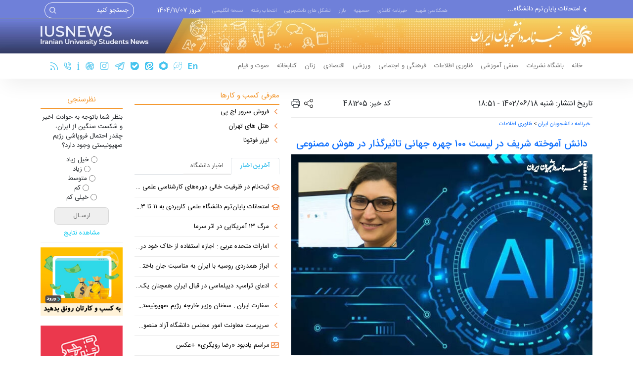

--- FILE ---
content_type: text/html; charset=UTF-8
request_url: https://iusnews.ir/fa/news-details/481205/%D8%AF%D8%A7%D9%86%D8%B4-%D8%A2%D9%85%D9%88%D8%AE%D8%AA%D9%87-%D8%B4%D8%B1%DB%8C%D9%81-%D8%AF%D8%B1-%D9%84%DB%8C%D8%B3%D8%AA-%DB%B1%DB%B0%DB%B0-%DA%86%D9%87%D8%B1%D9%87-%D8%AC%D9%87%D8%A7%D9%86%DB%8C-%D8%AA%D8%A7%D8%AB%DB%8C%D8%B1%DA%AF%D8%B0%D8%A7%D8%B1-%D8%AF%D8%B1-%D9%87%D9%88%D8%B4-%D9%85%D8%B5%D9%86%D9%88%D8%B9%DB%8C/
body_size: 11940
content:
<!DOCTYPE html>
<html lang="fa" xmlns:fb="http://ogp.me/ns/fb#" xmlns:og="http://opengraphprotocol.org/schema/" dir="rtl">
<head>
<meta http-equiv="Content-Type" content="text/html; charset=utf-8" />
<meta charset="utf-8">
<meta name="viewport" content="width=device-width, initial-scale=1">
<link rel="stylesheet" href="https://iusnews.ir/wp-content/themes/theme2022/css/owl.carousel.min.css">
<link rel="stylesheet" href="https://iusnews.ir/wp-content/themes/theme2022/css/owl.theme.default.min.css">

<!-- Bootstrap CSS -->
<link rel="stylesheet" href="https://iusnews.ir/wp-content/themes/theme2022/css/bootstrap.rtl.min.css">
<link href="https://iusnews.ir/wp-content/themes/theme2022/css/style.css?v=9" rel="stylesheet">
<link href="https://iusnews.ir/wp-content/themes/theme2022/css/fontiran.css" rel="stylesheet">

<link rel="apple-touch-icon" sizes="57x57" href="https://iusnews.ir/wp-content/themes/theme2022/img/icon/apple-icon-57x57.png">
<link rel="apple-touch-icon" sizes="60x60" href="https://iusnews.ir/wp-content/themes/theme2022/img/icon/apple-icon-60x60.png">
<link rel="apple-touch-icon" sizes="72x72" href="https://iusnews.ir/wp-content/themes/theme2022/img/icon/apple-icon-72x72.png">
<link rel="apple-touch-icon" sizes="76x76" href="https://iusnews.ir/wp-content/themes/theme2022/img/icon/apple-icon-76x76.png">
<link rel="apple-touch-icon" sizes="114x114" href="https://iusnews.ir/wp-content/themes/theme2022/img/icon/apple-icon-114x114.png">
<link rel="apple-touch-icon" sizes="120x120" href="https://iusnews.ir/wp-content/themes/theme2022/img/icon/apple-icon-120x120.png">
<link rel="apple-touch-icon" sizes="144x144" href="https://iusnews.ir/wp-content/themes/theme2022/img/icon/apple-icon-144x144.png">
<link rel="apple-touch-icon" sizes="152x152" href="https://iusnews.ir/wp-content/themes/theme2022/img/icon/apple-icon-152x152.png">
<link rel="apple-touch-icon" sizes="180x180" href="https://iusnews.ir/wp-content/themes/theme2022/img/icon/apple-icon-180x180.png">
<link rel="icon" type="image/png" sizes="192x192"
	href="https://iusnews.ir/wp-content/themes/theme2022/img/icon/android-icon-192x192.png">
<link rel="icon" type="image/png" sizes="32x32" href="https://iusnews.ir/wp-content/themes/theme2022/img/icon/favicon-32x32.png">
<link rel="icon" type="image/png" sizes="96x96" href="https://iusnews.ir/wp-content/themes/theme2022/img/icon/favicon-96x96.png">
<link rel="icon" type="image/png" sizes="16x16" href="https://iusnews.ir/wp-content/themes/theme2022/img/icon/favicon-16x16.png">
<meta name="msapplication-TileColor" content="#ffffff">
<meta name="msapplication-TileImage" content="https://iusnews.ir/wp-content/themes/theme2022/img/icon/ms-icon-144x144.png">
<meta name="theme-color" content="#ffffff">

	<title>دانش آموخته شریف در لیست ۱۰۰ چهره جهانی تاثیرگذار در هوش مصنوعی | خبرنامه دانشجویان ایران</title>
	<meta name="copyright" content="©2011 خبرنامه دانشجویان ایران">
<meta name="news_keywords" content="دانشگاه صنعتی شریف,هوش مصنوعی,الهام طبسی">
	<meta name="robots" content="INDEX,FOLLOW">

<meta name="email" content="">
<meta name="publisher" content="خبرنامه دانشجویان ایران">
<meta http-equiv="Pragma" content="no-cache">
<meta http-equiv="Cache-Control" content="no-cache, must-revalidate">
<meta http-equiv="expires" content="-1">
<meta name="alexaVerifyID" content="oaadMRzUkORDuP99Nf-XHVxPkg">
<meta name="google-site-verification" content="rttZXPqyYjRYeOQjkANJ-WWAziI6S09FT-RQee1hTPw">

<meta charset="utf-8">
<meta http-equiv="X-UA-Compatible" content="IE=edge,chrome=1">
<meta name="viewport" content="width=device-width, initial-scale=1, maximum-scale=1, user-scalable=no">
<meta http-equiv="Content-Type" content="text/html; charset=utf-8">
<meta name="description" content="الهام طبسی دانش آموخته دانشگاه شریف، پژوهشگر ارشد ایرانی موسسه ملی استاندارد و فناوری (NIST) هم رده با ایلان ماسک وارد فهرست تاثیرگذارترین افراد حوزه هوش مصنوعی شد.">
<meta name="keywords" content="دانشگاه صنعتی شریف,هوش مصنوعی,الهام طبسی">
<meta name="rating" content="general">
<meta name="distribution" content="global">
<meta name="revisit-after" content="1 days">
<meta name="email" content="info[at]iusnews.ir">
<meta name="author" content="iusnews">
<meta name="publisher" content="iusnews">
<meta name="copyright" content="© 2016 iusnews">
<meta http-equiv="Content-Language" content="fa-IR">
<meta name="Language" content="farsi">
<meta property="og:locale" content="fa_IR">
<meta property="og:type" content="article">
<meta property="og:description" content="الهام طبسی دانش آموخته دانشگاه شریف، پژوهشگر ارشد ایرانی موسسه ملی استاندارد و فناوری (NIST) هم رده با ایلان ماسک وارد فهرست تاثیرگذارترین افراد حوزه هوش مصنوعی شد.">
<meta property="og:site_name" content="خبرنامه دانشجویان ایران">
<meta property="og:url" content="https://iusnews.ir">
<meta property="og:image" content="https://iusnews.ir/images/logo.png">
<meta property="og:title" content="دانش آموخته شریف در لیست ۱۰۰ چهره جهانی تاثیرگذار در هوش مصنوعی">
<meta name="twitter:card" content="خبرنامه دانشجویان ایران">
<meta name="twitter:description" content="الهام طبسی دانش آموخته دانشگاه شریف، پژوهشگر ارشد ایرانی موسسه ملی استاندارد و فناوری (NIST) هم رده با ایلان ماسک وارد فهرست تاثیرگذارترین افراد حوزه هوش مصنوعی شد.">
<meta name="twitter:title" content="دانش آموخته شریف در لیست ۱۰۰ چهره جهانی تاثیرگذار در هوش مصنوعی">
<meta name="twitter:creator" content="@iusnews">
<meta property="article:modified_time" content="2017-12-10T08:04:10+00:00" />
					<meta property="article:tag" content="دانشگاه صنعتی شریف" />					<meta property="article:tag" content="هوش مصنوعی" />					<meta property="article:tag" content="الهام طبسی" />		<meta property="article:section" content="الهام طبسی دانش آموخته دانشگاه شریف، پژوهشگر ارشد ایرانی موسسه ملی استاندارد و فناوری (NIST) هم رده با ایلان ماسک وارد فهرست تاثیرگذارترین افراد حوزه هوش مصنوعی شد." />
	<meta property="article:published_time" content="2023-09-09T18:51:53+03:30" />
	<meta property="article:modified_time" content="2023-09-09T18:51:53+03:30" />
	<meta property="og:updated_time" content="2023-09-09T18:51:53+03:30" />


	<script type="application/ld+json">
		{
		"@context": "https://schema.org",
		"@type": "NewsArticle",
		"mainEntityOfPage": {
		"@type": "WebPage",
		"@id": "https://iusnews.ir/fa/news-details/481205/دانش-آموخته-شریف-در-لیست-۱۰۰-چهره-جهانی-تاثیرگذار-در-هوش-مصنوعی/"
		},
		"headline": "دانش آموخته شریف در لیست ۱۰۰ چهره جهانی تاثیرگذار در هوش مصنوعی",
		"image": [
			"https://iusnews.ir/images/news/481205/thumbs/481205.jpg"
		],
		"datePublished": "2023-09-09T18:51:53+03:30",
		"dateModified": "2023-09-09T18:51:53+03:30",

		"publisher": {
		"@type": "Organization",
		"name": "خبرنامه دانشجویان ایران",
		"logo": {
		"@type": "ImageObject",
		"url": "https://iusnews.ir/wp-content/themes/images/logo.png"
		}
		}
		}
	</script>


	<script type="application/ld+json">
		{
			"@context": "http:\/\/schema.org\/",
			"@type": "Organization",
			"@id": "#organization",
			"logo": {
				"@type": "ImageObject",
				"url": "https://iusnews.ir/images/logo.png"
			},
			"url": "https:\/\/iusnews.ir",
			"name": "IUSNEWS | خبرنامه دانشجویان ایران",
			"description": "پایگاه اطلاع رسانی اخبار دانشگاهها و تشکل های دانشجویی ایران"
		}
	</script>
	<script type="application/ld+json">
		{
			"@context": "http:\/\/schema.org\/",
			"@type": "WebSite",
			"name": "IUSNEWS | خبرنامه دانشجویان ایران",
			"alternateName": "اخبار دانشگاهها و تشکل های دانشجویی ایران",
			"url": "https:\/\/iusnews.ir"

		}
	</script>




			<link rel="canonical"
			href="https://iusnews.ir/fa/news-details/481205/دانش-آموخته-شریف-در-لیست-۱۰۰-چهره-جهانی-تاثیرگذار-در-هوش-مصنوعی/" />
		<link rel="amphtml"
			href="https://iusnews.ir/fa/amp/481205/دانش-آموخته-شریف-در-لیست-۱۰۰-چهره-جهانی-تاثیرگذار-در-هوش-مصنوعی/">
	
</head>
<body > 
<div class="topmenu">
	<div class="container">
		<div class="row">
			<nav class="navbar navbar-expand-lg navbar-dark p-0">
				<div class="container-fluid">
					<div class="col-md-3">
						<div id="all_news">
							<ul>
								 
								<li><a href="https://iusnews.ir/fa/news-details/552336/ثبت‌نام-در-ظرفیت-خالی-دوره‌های-کارشناسی-علمی-کاربردی-تمدید-شد/">ثبت‌نام در ظرفیت خالی...</a></li>
								 
								<li><a href="https://iusnews.ir/fa/news-details/552335/امتحانات-پایان‌ترم-دانشگاه-علمی-کاربردی-به-۱۱-تا-۲۳-بهمن-موکول-شد/">امتحانات پایان‌ترم دانشگاه...</a></li>
								 
								<li><a href="https://iusnews.ir/fa/news-details/552334/مرگ-۱۳-آمریکایی-در-اثر-سرما/">مرگ ۱۳ آمریکایی در اثر سرما</a></li>
								 
								<li><a href="https://iusnews.ir/fa/news-details/552333/امارات-متحده-عربی-:-اجازه-استفاده-از-خاک-خود-در-هرگونه-تعرض-به-ایران-را-نمی-دهیم/">امارات متحده عربی : اجازه...</a></li>
								 
								<li><a href="https://iusnews.ir/fa/news-details/552332/ابراز-همدردی-روسیه-با-ایران-به-مناسبت-جان-باختن-جمعی-از-شهروندان-و-حافظان-امنیت/">ابراز همدردی روسیه با ایران...</a></li>
															</ul>
						</div>
					</div>
					<button class="navbar-toggler" type="button" data-bs-toggle="collapse" data-bs-target="#navbarSupportedContent" aria-controls="navbarSupportedContent" aria-expanded="false" aria-label="Toggle navigation">
						<span class="navbar-toggler-icon"></span>
					</button>
					<div class="collapse navbar-collapse" id="navbarSupportedContent">
						<ul class="navbar-nav me-auto mb-2 mb-lg-0">
							<li class="nav-item">
								<a class="nav-link" href="https://iusnews.ir/fa/tags/همکلاسی-شهید/">همکلاسی شهید</a>
							</li>
							<li class="nav-item">
								<a class="nav-link" href="https://iusnews.ir/fa/tags/خبرنامه-کاغذی-دانشجویان-ایران/">خبرنامه کاغذی</a>
							</li>
							<li class="nav-item">
								<a class="nav-link" href="https://iusnews.ir/fa/news-archive/114/">حسینیه</a>
							</li>
							<li class="nav-item">
								<a class="nav-link" href="https://iusnews.ir/fa/tags/PDF/">بازار</a>
							</li>
							<li class="nav-item">
								<a class="nav-link" href="https://iusnews.ir/fa/tags/تشکل-های-دانشجویی/">تشکل های دانشجویی</a>
							</li>
							<li class="nav-item">
								<a class="nav-link" href="https://iusnews.ir/fa/tags/معرفی-رشته-های-دانشجویی/">انتخاب رشته</a>
							</li>
							<li class="nav-item">
								<a class="nav-link" href="https://iusnews.ir/en/home/">نسخه انگلیسی</a>
							</li>
						</ul>
						<div class="col-md-2 text-light">امروز 1404/11/07</div>
						<form class="d-flex" action="https://iusnews.ir/?option=search" method="get" name="form_search" id="form_search">
							<input value="search" type="hidden" name="option" />
							<input value="fa/" type="hidden" name="lang" />
							<input class="search_input" type="search" placeholder="جستجو کنید" aria-label="Search" name="KeySearch">
							<button class="search_Btn" type="submit"><img src="https://iusnews.ir/wp-content/themes/theme2022/img/searchIcon.svg"/></button>
						</form>
					</div>
				</div>
			</nav>
		</div>
	</div>
</div>
<div class="header_Back">
	<div class="header_Back_right"></div>
	<div class="container">
		<div class="header_Back_center"></div>
	</div>
	<div class="header_Back_left"></div>
</div>

<div class="container-fluid top_nav">
	<div class="container">
		<nav class="navbar navbar-expand-lg navbar-light">
			<div class="container-fluid">
				<button class="navbar-toggler" type="button" data-bs-toggle="collapse" data-bs-target="#navbarSupportedContent2" aria-controls="navbarSupportedContent2" aria-expanded="false" aria-label="Toggle navigation">
					<span class="navbar-toggler-icon"></span>
				</button>
				<div class="collapse navbar-collapse" id="navbarSupportedContent2">
					<ul class="navbar-nav me-auto mb-2 mb-lg-0">
						<li class="nav-item"><a class="nav-link" target='_blank' href='/fa/home/'>خانه</a></li>
						<li class="nav-item"><a class="nav-link" target='_blank' href='/fa/news-archive/123/باشگاه-نشریات/'>باشگاه نشریات</a></li>
						<li class="nav-item"><a class="nav-link" target='_blank' href='/fa/news-archive/80/صنفی-آموزشی/'>صنفی آموزشی</a></li>
						<li class="nav-item"><a class="nav-link" target='_blank' href='/fa/news-archive/82/فناوری-اطلاعات/'>فناوری اطلاعات</a></li>
						<li class="nav-item"><a class="nav-link" target='_blank' href='/fa/news-archive/100/فرهنگی-اجتماعی/'>فرهنگی و اجتماعی</a></li>
						<li class="nav-item"><a class="nav-link" target='_blank' href='/fa/news-archive/117/آخرین-اخبار-ورزشی/'>ورزشی</a></li>
						<li class="nav-item"><a class="nav-link" target='_blank' href='/fa/news-archive/119/اقتصادی/'>اقتصادی</a></li>
						<li class="nav-item"><a class="nav-link" target='_blank' href='/fa/news-archive/121/زنان/'>زنان</a></li>
						<li class="nav-item"><a class="nav-link" target='_blank' href='/fa/news-archive/115/کتابخانه-دانشجویان-ایران/'>کتابخانه</a></li>
						<li class="nav-item"><a class="nav-link" target='_blank' href='/fa/news-archive/84/صوت-و-فیلم/'>صوت و فیلم</a></li>
					</ul>
					<div class="col-6 col-md-4 text-end">
						<a href="https://iusnews.ir/en/home/" class="pe-2"><img src="https://iusnews.ir/wp-content/themes/theme2022/img/En-17.png" alt="نسخه انگلیسی" /></a>
						<a href="https://virasty.com/iusnews" class="pe-2"><img src="https://iusnews.ir/wp-content/themes/theme2022/img/virasty-17.png" alt="ویراستی" /></a>
						<a href="https://rubika.ir/iusnews" class="pe-2"><img src="https://iusnews.ir/wp-content/themes/theme2022/img/rubika-17.png" alt="روبیکا" /></a>
						<a href="https://eitaa.com/iusnews" class="pe-2"><img src="https://iusnews.ir/wp-content/themes/theme2022/img/eitaa-17.png" alt="ایتا" /></a>
						<a href="https://ble.ir/iusnews" class="pe-2"><img src="https://iusnews.ir/wp-content/themes/theme2022/img/bale-17.png" alt="بله" /></a>
						<a href="https://telegram.me/iusnews" class="pe-2"><img src="https://iusnews.ir/wp-content/themes/theme2022/img/comp_x5F_335-telegram.svg" alt="تلگرام" /></a>
						<a href="https://instagram.com/iusnewslive/" class="pe-2"><img src="https://iusnews.ir/wp-content/themes/theme2022/img/1161953_instagram_icon.svg" alt="اینستاگرام" /></a>
						<a href="http://www.aparat.com/iusnews.ir" class="pe-2"><img src="https://iusnews.ir/wp-content/themes/theme2022/img/aparat-seeklogo.com.svg" alt="آپارات" /></a>
						<a href="https://iusnews.ir/about/درباره-ما/" class="pe-2"><img src="https://iusnews.ir/wp-content/themes/theme2022/img/Path32.svg" alt="درباره ما" /></a>
						<a href="https://iusnews.ir/contact/تماس-با-ما/" class="pe-2"><img src="https://iusnews.ir/wp-content/themes/theme2022/img/2561306_phone_call_icon.svg" alt="تماس با ما" /></a>
						<a href="https://iusnews.ir/rss/rss-fa.xml" class="pe-2"><img src="https://iusnews.ir/wp-content/themes/theme2022/img/3325026_rss_icon.svg" alt="rss" /></a>
					</div>
				</div>
			</div>
		</nav>
	</div>
</div>



          
    <div class="container">
	<div class="row mt-4">
		<div class="col-md-10">
			<div class="row">
				<div class="col-md-8">

					<div class="inside_content">
						<div class="row mt-3">
							<div class="col-md-7">تاریخ انتشار: شنبه 1402/06/18 - 18:51</div>
							<div class="col-md-3 text-end">کد خبر: 481205</div>
							<div class="col-md-2 header-news-icon text-end"><a href="" class="pe-2"><img class="w-30" src="https://iusnews.ir/wp-content/themes/theme2022/img/share.svg"/></a><a href="https://iusnews.ir/fa/print/481205/"><img src="https://iusnews.ir/wp-content/themes/theme2022/img/print.svg"/></a></div>
						</div>

						<div class="AdverAll">
																																																																																																																																																																																																																																																																																																																																																																																																															 
						</div>
						<!-- Start Content-->
						<hr class="mt-3">
						<!-- Start Breadcrump-->
						<div class="breadcrump">
							<a href="https://iusnews.ir"> خبرنامه دانشجویان ایران</a> > <a href="https://iusnews.ir/fa/news-archive/82/"> فناوری اطلاعات</a>
						</div>
						<!-- End Breadcrump-->
						<div>
							<h6 class="su_text mt-3 mb-3 text-center text-muted"></h6>
							<h1 class="text-primary"><a href="https://iusnews.ir/fa/news-details/481205/">دانش آموخته شریف در لیست ۱۰۰ چهره جهانی تاثیرگذار در هوش مصنوعی</a></h1>
														<img loading="lazy" class="w-100" src="https://iusnews.ir/images/news/481205/thumbs/481205.jpg" alt="دانش آموخته شریف در لیست ۱۰۰ چهره جهانی تاثیرگذار در هوش مصنوعی" />
														<p class="col-md-12 m-auto bg-light p-3 rounded text-justify">الهام طبسی دانش آموخته دانشگاه شریف، پژوهشگر ارشد ایرانی موسسه ملی استاندارد و فناوری (NIST) هم رده با ایلان ماسک وارد فهرست تاثیرگذارترین افراد حوزه هوش مصنوعی شد.</p>
							<div class="post-text mt-3">
								<p style="text-align:justify">به گزارش &laquo;<a href="https://iusnews.ir/">خبرنامه دانشجویان ایران</a>&raquo;&nbsp;به نقل از دانشگاه صنعتی شریف، مجله تایم لیست ۱۰۰ فرد تأثیرگذار در زمینه هوش مصنوعی را اعلام کرده است که در آن نام افرادی از جمله &laquo;سم آلتمن&raquo;، مدیرعامل OpenAI، &laquo;میس حسابیس&raquo;، مدیرعامل DeepMind و ایلان ماسک به چشم می&zwnj;خورد. نکته قابل&zwnj;توجه این لیست حضور &laquo;الهام طبسی&raquo; فارغ التحصیل دانشگاه صنعتی شریف و پژوهشگر ارشد ایرانی موسسه ملی استاندارد و فناوری (NIST) و معاون بخش فناوری&zwnj;های نوظهور آزمایشگاه فناوری اطلاعات (ITL) است.</p>

<p style="text-align:justify">تایم در لیست خود به ۱۰۰ فرد تأثیرگذار جهان در زمینه هوش مصنوعی در دسته&zwnj;بندی&zwnj;هایی از جمله رهبران، سرمایه&zwnj;گذاران، شکل&zwnj;دهندگان و محققان اشاره کرده است. در این لیست نام افراد مختلفی از جمله &laquo;سنها روانور&raquo; ۱۸ ساله که در سال ۲۰۲۰ اولین و بزرگترین گروه فعال جوانان جهان در هوش مصنوعی با نام Encode Justice را تأسیس کرد تا &laquo;جفری هینتون&raquo; ۷۶ ساله دیده می&zwnj;شود.</p>

<p style="text-align:justify">یکی از نام&zwnj;های قابل توجهی که در دسته&zwnj;بندی شکل&zwnj;دهندگان هوش مصنوعی به آن اشاره شده، &laquo;الهام طبسی&raquo; است. تایم درباره این محقق ایرانی می&zwnj;نویسد:</p>

<p style="text-align:justify">&laquo;نزدیک به پنج سال پیش، مؤسسه ملی استاندارد و فناوری ایالات متحده (NIST) شروع به ساخت برنامه&zwnj;ای برای پیشبرد توسعه سیستم&zwnj;های هوش مصنوعی قابل اعتماد و مسئولیت&zwnj;پذیرکرد. الهام طبسی، مهندس برق و رئیس کارمندان آزمایشگاه فناوری اطلاعات مؤسسه بود که گفت&zwnj;وگو درباره تأثیر هوش مصنوعی را از اصول به اجرای سیاست عملی منتقل کرد.&raquo;</p>

<p style="text-align:justify">طبسی که در ایران به&zwnj;دنیا آمده و بزرگ شده است، همیشه آرزوی دانشمندن شدن را در سر داشته است. او لیسانس مهندسی برق را درسال ۱۳۷۱ از دانشگاه شریف دریافت کرد و در سال ۱۳۷۳ برای تحصیلات تکمیلی خود به ایالات متحده مهاجرت کرد و پنج سال بعد در NIST کار خود را روی پروژه&zwnj;های مختلف یادگیری ماشین و بینایی کامپیوتر آغاز کرد. وی در اوایل کار خود، معمار اصلی کیفیت تصویر اثر انگشت (NFIQ) در NIST بود که اکنون یک استاندارد بین&zwnj;المللی برای اندازه&zwnj;گیری کیفیت تصویر اثر انگشت است و FBI و وزارت امنیت داخلی از آن استفاده می&zwnj;کنند.</p>

<p style="text-align:justify">الهام طبسی اهمیت هوش مصنوعی را بیش&zwnj;از پیش جلوه داد تا مردم و سیاست&zwnj;مداران نگاه جامع&zwnj;تری به این فناوری داشته باشند. پس&zwnj;از شروع تحقیق روی امنیت و جانب&zwnj;داری هوش مصنوعی توسط تیم طبسی، کنگره&zwnj;ی آمریکا مؤسسه&zwnj; NIST (بخشی از وزارت بازرگانی این کشور) را مسئول توسعه&zwnj;ی فریم&zwnj;ورک مدیریت ریسک جدیدی برای سیستم&zwnj;های هوش مصنوعی کرد. طبسی رهبر آن پروژه بود و نتیجه&zwnj; نهایی کار در اوایل سال ۲۰۲۳ به نمایش درآمد.</p>

<p style="text-align:justify">فریم&zwnj;ورک ساخته&zwnj;شده توسط الهام طبسی و همکارانش،به کاربران و توسعه&zwnj;دهندگان هوش مصنوعی امکان می&zwnj;دهد که خطرات مربوط&zwnj;به سیستم&zwnj;های مبتنی&zwnj;بر این فناوری را تحلیل و آن&zwnj;ها را رفع کنند.</p>

							</div>
																					
							
														
							<div id="yektanet-pos-1"></div>
							<div class="clear"> </div>   
							<div class="AdverCol" >
							<script type="text/javascript">(function(d) { var id = 'click_sabavision_' + ~~(Math.random() * 999999), url = location.protocol + '//click.sabavision.com/get_camp.php?id=57517&appended_id='+id; d.write('<div id="' + id + '"></div>'); d.write('<script type="text/javascript" src="' + url + '" async></scri' + 'pt>'); })(document);</script>
							</div>
						</div>
						<!-- End Content-->

						

						<div class="row mt-5">
							<ul class="tags">
																<li><a href="https://iusnews.ir/fa/tags/دانشگاه-صنعتی-شریف/" class="tag">دانشگاه صنعتی شریف</a></li>																<li><a href="https://iusnews.ir/fa/tags/هوش-مصنوعی/" class="tag">هوش مصنوعی</a></li>																<li><a href="https://iusnews.ir/fa/tags/الهام-طبسی/" class="tag">الهام طبسی</a></li>															  </ul>
						</div>
						
						<div class="row">
							<div class="head_box mt-2">
								<span class="d-block">مرتبط ها</span>
							</div>
													</div>
						
						<div class="row social-flow">
							<div class="col-md-8">
								<span class="head_title"> ما را در شبکه های اجتماعی دنبال کنید </span><br>
								<p>با عضویت در شبکه های اجتماعی خبرنامه دانشجویان ایران از آخرین اخبار مطلع شوید</p>
							</div>
							<div class="col-md-4">
								<a href="https://telegram.me/iusnews"><img src="https://iusnews.ir/wp-content/themes/theme2022/img/telegram-logo.png"/></a>
								<a href="https://ble.im/join/iusnews" ><img src="https://iusnews.ir/wp-content/themes/theme2022/img/bale-logo.png"/></a>
								<a href="https://www.aparat.com/iusnews.ir"><img src="https://iusnews.ir/wp-content/themes/theme2022/img/aparat-logo.png"/></a>
								<a href="https://www.instagram.com/iusnewslive/"><img src="https://iusnews.ir/wp-content/themes/theme2022/img/instagram-logo.png"/></a>
							</div>

						</div>
						<div class="row">
							<div class="head_box mt-2">
								<span class="d-block">نظرات</span>
							</div>
							<form method="post" action="/index.php?lang=fa&amp;option=news-details&amp;id=481205&amp;id2=دانش-آموخته-شریف-در-لیست-۱۰۰-چهره-جهانی-تاثیرگذار-در-هوش-مصنوعی">
								<div class="row">
									<div class="mt-3">
										<span>حداکثر تعداد کاراکتر نظر 200 ميياشد</span><br>
										<span>نظراتی که حاوی توهین یا افترا به اشخاص، قومیت‌ها، عقاید دیگران باشد و یا با قوانین جمهوری اسلامی ایران و آموزه‌های دینی مغایرت داشته باشد منتشر نخواهد شد - لطفاً نظرات خود را با حروف فارسی تایپ کنید</span>
									</div>
									<div class="col-md-6"><input class="w-100 p-3 rounded border mt-3" type="text" placeholder="نام و نام خانوادگی"  name="frm_name" /></div>
									<div class="col-md-6"><input class="w-100 p-3 rounded border mt-3" type="text" placeholder="پست الکترونیکی" name="frm_email" /></div>    
									<div class="col-md-12"><textarea class="w-100 p-3 rounded border mt-3" placeholder="متن نظر" name="frm_comment"></textarea></div>
									<div class="col-md-6">
									
																		<div class="form-group input-group ">
									<span class="input-group-addon">
										<div id="verification_div" class="pull-right"><img style="float:right" src="https://iusnews.ir/lib/verification/getimage.php"/></div>
									</span>
										<input name="frm_verification" id="frm_verification" type="text" class="form-control text-right" autocomplete="off" placeholder="تصویر امنیتی" required="">
									</div>			
																		
									</div>
									<div class="col-md-6"><button type="submit" class="btn btn-primary mt-4">ارسال</button></div>
								</div>
							</form>
							<div class="mt-3">
																	</div>
						</div>
					</div>
				</div>
				<div class="col-md-4">
					<div id="yn-article-display-1072"></div>
<div class="head_box">
	<span class="d-block">معرفی کسب و کارها</span>
</div>
<div class="row adv-text">
 
<a  class="tab-pane-default" target="_blank" href="https://mahanshabake.com/computer/hp/hp-server/">
فروش سرور اچ پی
</a>
 
<a  class="tab-pane-default" target="_blank" href="https://hotelyar.com/city/11/%D9%87%D8%AA%D9%84%D9%87%D8%A7%DB%8C-%D8%AA%D9%87%D8%B1%D8%A7%D9%86">
 هتل های تهران
</a>
 
<a  class="tab-pane-default" target="_blank" href="https://drgholami.ir/fotona-laser/">
لیزر فوتونا
</a>
</div>
<ul class="nav nav-tabs tabbox mb-3 " id="myTab" role="leftTab">
	<li class="nav-item">
		<a class="nav-link active" data-bs-toggle="tab" data-bs-target="#lastnews" type="button" role="tab" aria-controls="social" aria-selected="true">آخرین اخبار</a>
	</li>
	<li class="nav-item">
		<a class="nav-link" data-bs-toggle="tab" data-bs-target="#uninews" type="button" role="tab" aria-controls="sport" aria-selected="true">اخبار دانشگاه</a>
	</li>
</ul>
<div class="tab-content " id="leftTab">
	<div class="tab-pane fade show active" id="lastnews" role="tabpanel" aria-labelledby="lastnews">
				<a  class="tab-pane-uni text-line" target="_blank" href="https://iusnews.ir/fa/news-details/552336/ثبت‌نام-در-ظرفیت-خالی-دوره‌های-کارشناسی-علمی-کاربردی-تمدید-شد/">
		ثبت‌نام در ظرفیت خالی دوره‌های کارشناسی علمی کاربردی تمدید شد		</a> 
		<hr>
				<a  class="tab-pane-uni text-line" target="_blank" href="https://iusnews.ir/fa/news-details/552335/امتحانات-پایان‌ترم-دانشگاه-علمی-کاربردی-به-۱۱-تا-۲۳-بهمن-موکول-شد/">
		امتحانات پایان‌ترم دانشگاه علمی کاربردی به ۱۱ تا ۲۳ بهمن موکول شد		</a> 
		<hr>
				<a  class="tab-pane-default text-line" target="_blank" href="https://iusnews.ir/fa/news-details/552334/مرگ-۱۳-آمریکایی-در-اثر-سرما/">
		مرگ ۱۳ آمریکایی در اثر سرما		</a> 
		<hr>
				<a  class="tab-pane-default text-line" target="_blank" href="https://iusnews.ir/fa/news-details/552333/امارات-متحده-عربی-:-اجازه-استفاده-از-خاک-خود-در-هرگونه-تعرض-به-ایران-را-نمی-دهیم/">
		امارات متحده عربی : اجازه استفاده از خاک خود در هرگونه تعرض به ایران را نمی دهیم		</a> 
		<hr>
				<a  class="tab-pane-default text-line" target="_blank" href="https://iusnews.ir/fa/news-details/552332/ابراز-همدردی-روسیه-با-ایران-به-مناسبت-جان-باختن-جمعی-از-شهروندان-و-حافظان-امنیت/">
		ابراز همدردی روسیه با ایران به مناسبت جان باختن جمعی از شهروندان و حافظان امنیت		</a> 
		<hr>
				<a  class="tab-pane-default text-line" target="_blank" href="https://iusnews.ir/fa/news-details/552331/ادعای-ترامپ:-دیپلماسی-در-قبال-ایران-همچنان-یک-گزینه-است/">
		ادعای ترامپ: دیپلماسی در قبال ایران همچنان یک گزینه است		</a> 
		<hr>
				<a  class="tab-pane-default text-line" target="_blank" href="https://iusnews.ir/fa/news-details/552330/سفارت-ایران-:-سخنان-وزیر-خارجه-رژیم-صهیونیستی-در-باکو،-کذب-و-تحریک‌آمیز-بود/">
		سفارت ایران : سخنان وزیر خارجه رژیم صهیونیستی در باکو، کذب و تحریک‌آمیز بود		</a> 
		<hr>
				<a  class="tab-pane-default text-line" target="_blank" href="https://iusnews.ir/fa/news-details/552329/سرپرست-معاونت-امور-مجلس-دانشگاه-آزاد-منصوب-شد/">
		سرپرست معاونت امور مجلس دانشگاه آزاد منصوب شد		</a> 
		<hr>
				<a  class="tab-pane-photo text-line" target="_blank" href="https://iusnews.ir/fa/news-details/552328/مراسم-یادبود-«رضا-رویگری»-+عکس/">
		مراسم یادبود «رضا رویگری» +عکس		</a> 
		<hr>
				<a  class="tab-pane-photo text-line" target="_blank" href="https://iusnews.ir/fa/news-details/552327/-نشست-نوبت-صبح-دوشنبه-۶-بهمن‌ماه-کمیسیون-تلفیق-بودجه-۱۴۰۵-+عکس/">
		 نشست نوبت صبح دوشنبه ۶ بهمن‌ماه کمیسیون تلفیق بودجه ۱۴۰۵ +عکس		</a> 
		<hr>
				<a  class="tab-pane-default text-line" target="_blank" href="https://iusnews.ir/fa/news-details/552326/ترکیه:-قاطعانه-با-مداخله-خارجی-در-ایران-مخالفیم/">
		ترکیه: قاطعانه با مداخله خارجی در ایران مخالفیم		</a> 
		<hr>
				<a  class="tab-pane-default text-line" target="_blank" href="https://iusnews.ir/fa/news-details/552325/قالیباف:-کالاهایی-که-به-ارز-ترجیحی-ارتباطی-ندارند-نباید-گران-شوند/">
		قالیباف: کالاهایی که به ارز ترجیحی ارتباطی ندارند نباید گران شوند		</a> 
		<hr>
				<a  class="tab-pane-default text-line" target="_blank" href="https://iusnews.ir/fa/news-details/552324/جزئیات-ثبت‌نام-عمره-جدید-اعلام-شد/">
		جزئیات ثبت‌نام عمره جدید اعلام شد		</a> 
		<hr>
				<a  class="tab-pane-default text-line" target="_blank" href="https://iusnews.ir/fa/news-details/552323/گفت‌وگوی-تلفنی-وزرای-امور-خارجه-جمهوری-اسلامی-ایران-و-سریلانکا/">
		گفت‌وگوی تلفنی وزرای امور خارجه جمهوری اسلامی ایران و سریلانکا		</a> 
		<hr>
				<a  class="tab-pane-default text-line" target="_blank" href="https://iusnews.ir/fa/news-details/552322/افزایش-قیمت-نفت-در-پی-اختلال-در-تولید-نفت-آمریکا/">
		افزایش قیمت نفت در پی اختلال در تولید نفت آمریکا		</a> 
		<hr>
				<a  class="tab-pane-default text-line" target="_blank" href="https://iusnews.ir/fa/news-details/552321/ولایتی:-ترامپ-از-ترس-شکست-به-سرعت-تسلیم-می‌شود/">
		ولایتی: ترامپ از ترس شکست به سرعت تسلیم می‌شود		</a> 
		<hr>
				<a  class="tab-pane-default text-line" target="_blank" href="https://iusnews.ir/fa/news-details/552320/پیام-وزیر-اقتصاد-به-مناسبت-روز-جهانی-گمرک/">
		پیام وزیر اقتصاد به مناسبت روز جهانی گمرک		</a> 
		<hr>
				<a  class="tab-pane-uni text-line" target="_blank" href="https://iusnews.ir/fa/news-details/552319/آخرین-وضعیت-برگزاری-آزمون‌-آیلتس-در-ایران/">
		آخرین وضعیت برگزاری آزمون‌ آیلتس در ایران		</a> 
		<hr>
				<a  class="tab-pane-uni text-line" target="_blank" href="https://iusnews.ir/fa/news-details/552318/نتایج-نهایی-آزمون-دکتری-تخصصی-علوم-پزشکی-نیمه-دوم-بهمن-اعلام-می‌شود/">
		نتایج نهایی آزمون دکتری تخصصی علوم پزشکی نیمه دوم بهمن اعلام می‌شود		</a> 
		<hr>
				<a  class="tab-pane-uni text-line" target="_blank" href="https://iusnews.ir/fa/news-details/552317/ابلاغ-تقویم-اصلاحی-آموزشی-نیمسال-دوم-دانشگاه-آزاد+جزئیات-زمان‌بندی/">
		ابلاغ تقویم اصلاحی آموزشی نیمسال دوم دانشگاه آزاد+جزئیات زمان‌بندی		</a> 
		<hr>
				<a  class="tab-pane-default text-line" target="_blank" href="https://iusnews.ir/fa/news-details/552316/راه‌اندازی-رشته-دانشگاهی-مدیریت-استاندارد-ضروری-است/">
		راه‌اندازی رشته دانشگاهی مدیریت استاندارد ضروری است		</a> 
		<hr>
			</div>
	<div class="tab-pane fade" id="uninews" role="tabpanel" aria-labelledby="uninews">
				<a  class="tab-pane-default text-line" target="_blank" href="https://iusnews.ir/fa/news-details/552336/ثبت‌نام-در-ظرفیت-خالی-دوره‌های-کارشناسی-علمی-کاربردی-تمدید-شد/">
		ثبت‌نام در ظرفیت خالی دوره‌های کارشناسی علمی کاربردی تمدید شد		</a> 
		<hr>
				<a  class="tab-pane-default text-line" target="_blank" href="https://iusnews.ir/fa/news-details/552335/امتحانات-پایان‌ترم-دانشگاه-علمی-کاربردی-به-۱۱-تا-۲۳-بهمن-موکول-شد/">
		امتحانات پایان‌ترم دانشگاه علمی کاربردی به ۱۱ تا ۲۳ بهمن موکول شد		</a> 
		<hr>
				<a  class="tab-pane-default text-line" target="_blank" href="https://iusnews.ir/fa/news-details/552319/آخرین-وضعیت-برگزاری-آزمون‌-آیلتس-در-ایران/">
		آخرین وضعیت برگزاری آزمون‌ آیلتس در ایران		</a> 
		<hr>
				<a  class="tab-pane-default text-line" target="_blank" href="https://iusnews.ir/fa/news-details/552318/نتایج-نهایی-آزمون-دکتری-تخصصی-علوم-پزشکی-نیمه-دوم-بهمن-اعلام-می‌شود/">
		نتایج نهایی آزمون دکتری تخصصی علوم پزشکی نیمه دوم بهمن اعلام می‌شود		</a> 
		<hr>
				<a  class="tab-pane-default text-line" target="_blank" href="https://iusnews.ir/fa/news-details/552317/ابلاغ-تقویم-اصلاحی-آموزشی-نیمسال-دوم-دانشگاه-آزاد+جزئیات-زمان‌بندی/">
		ابلاغ تقویم اصلاحی آموزشی نیمسال دوم دانشگاه آزاد+جزئیات زمان‌بندی		</a> 
		<hr>
				<a  class="tab-pane-default text-line" target="_blank" href="https://iusnews.ir/fa/news-details/552315/فراخوان-پذیرش-پژوهشگر-پسادکتری-تقاضامحور-در-۶-دانشگاه-کشور-منتشر-شد/">
		فراخوان پذیرش پژوهشگر پسادکتری تقاضامحور در ۶ دانشگاه کشور منتشر شد		</a> 
		<hr>
				<a  class="tab-pane-default text-line" target="_blank" href="https://iusnews.ir/fa/news-details/552314/اجرای-طرح-پیشگیری-از-افت-تحصیلی-دانشجویان-در-ایام-امتحانات/">
		اجرای طرح پیشگیری از افت تحصیلی دانشجویان در ایام امتحانات		</a> 
		<hr>
				<a  class="tab-pane-default text-line" target="_blank" href="https://iusnews.ir/fa/news-details/552310/تشکیل-اتاق-فکر-بین‌الملل-در-دانشگاه-صنعتی-امیرکبیر/">
		تشکیل اتاق فکر بین‌الملل در دانشگاه صنعتی امیرکبیر		</a> 
		<hr>
				<a  class="tab-pane-default text-line" target="_blank" href="https://iusnews.ir/fa/news-details/552309/مهلت-ثبت‌نام-در-آزمون-جامعه‌الزهرا|س|-تا-۲۲-بهمن-تمدید-شد/">
		مهلت ثبت‌نام در آزمون جامعه‌الزهرا(س) تا ۲۲ بهمن تمدید شد		</a> 
		<hr>
				<a  class="tab-pane-default text-line" target="_blank" href="https://iusnews.ir/fa/news-details/552307/احیای-مرکز-ارزیابی-کیفیت-دانشگاه-تهران-پس-از-۴-سال-تعطیلی/">
		احیای مرکز ارزیابی کیفیت دانشگاه تهران پس از ۴ سال تعطیلی		</a> 
		<hr>
				<a  class="tab-pane-default text-line" target="_blank" href="https://iusnews.ir/fa/news-details/552298/زمان-شروع-نیمسال-دوم-تحصیلی-دانشگاه‌های-علوم-پزشکی-اعلام-شد/">
		زمان شروع نیمسال دوم تحصیلی دانشگاه‌های علوم پزشکی اعلام شد		</a> 
		<hr>
				<a  class="tab-pane-default text-line" target="_blank" href="https://iusnews.ir/fa/news-details/552295/ارتقای-۱۰-عضو-هیئت-علمی-دانشگاه‌های-پیام-نور-و-ملی-مهارت-به-دانشیاری/">
		ارتقای ۱۰ عضو هیئت علمی دانشگاه‌های پیام نور و ملی مهارت به دانشیاری		</a> 
		<hr>
				<a  class="tab-pane-default text-line" target="_blank" href="https://iusnews.ir/fa/news-details/552293/ثبت‌نام-دانش‌آموختگان-خارج-از-کشور-در-آزمون-علوم-پایه-پزشکی-آغاز-شد/">
		ثبت‌نام دانش‌آموختگان خارج از کشور در آزمون علوم پایه پزشکی آغاز شد		</a> 
		<hr>
				<a  class="tab-pane-default text-line" target="_blank" href="https://iusnews.ir/fa/news-details/552290/انتقاد-بودجه‌ای-رئیس-دانشگاه-شریف/">
		انتقاد بودجه‌ای رئیس دانشگاه شریف		</a> 
		<hr>
				<a  class="tab-pane-default text-line" target="_blank" href="https://iusnews.ir/fa/news-details/552286/انتشار-تقویم-آموزشی-نیمسال-دوم-رشته‌های-پزشکی-دانشگاه-آزاد-تهران-جنوب/">
		انتشار تقویم آموزشی نیمسال دوم رشته‌های پزشکی دانشگاه آزاد تهران جنوب		</a> 
		<hr>
				<a  class="tab-pane-default text-line" target="_blank" href="https://iusnews.ir/fa/news-details/552256/آغاز-ثبت‌نام-آزمون-زبان-دانشگاه-آزاد-اسلامی/">
		آغاز ثبت‌نام آزمون زبان دانشگاه آزاد اسلامی		</a> 
		<hr>
				<a  class="tab-pane-default text-line" target="_blank" href="https://iusnews.ir/fa/news-details/552228/دسترسی-پژوهشگران-دانشگاه-تهران-به-منابع-علمی-با-وی-پی-ان-اختصاصی/">
		دسترسی پژوهشگران دانشگاه تهران به منابع علمی با وی پی ان اختصاصی		</a> 
		<hr>
				<a  class="tab-pane-default text-line" target="_blank" href="https://iusnews.ir/fa/news-details/552227/۳-عضو-هیئت-علمی-تربیت-مدرس-چهره‌های-برتر-تعامل-با-صنعت-شدند/">
		۳ عضو هیئت علمی تربیت مدرس چهره‌های برتر تعامل با صنعت شدند		</a> 
		<hr>
				<a  class="tab-pane-default text-line" target="_blank" href="https://iusnews.ir/fa/news-details/552149/ثبت‌نام-در-ظرفیت-خالی-مانده-دوره‌های-کارشناسی-علمی-کاربردی-آغاز-شد/">
		ثبت‌نام در ظرفیت خالی مانده دوره‌های کارشناسی علمی کاربردی آغاز شد		</a> 
		<hr>
				<a  class="tab-pane-default text-line" target="_blank" href="https://iusnews.ir/fa/news-details/552144/خوابگاه-مقطع-کارشناسی-دانشگاه-الزهرا|س|-تعطیل-شد/">
		خوابگاه مقطع کارشناسی دانشگاه الزهرا(س) تعطیل شد		</a> 
		<hr>
			</div>
</div>
<div id="pos-article-display-67630"></div>
<div id="pos-recom-article-display-198"></div>


				</div>
			</div>
		</div>
		<div class="col-md-2">
			<div class="head_box mt-2">
	<span class="text-center d-block">نظرسنجی</span>
</div>
<div class="Vote">
	<form target="" action="https://iusnews.ir/fa/poll/168/" method="post">
	<span class="text-wrap mt-2 d-block">بنظر شما باتوجه به حوادث اخیر و شکست سنگین از ایران، چقدر احتمال فروپاشی رژیم صهیونیستی وجود دارد؟
</span>
	<div class="vote_input">

				<input type="radio" name="item" id="vote1" value="1"/>  <label for="vote1">خیل زیاد</label></br>		<input type="radio" name="item" id="vote2" value="2"/>  <label for="vote2">زیاد</label></br>		<input type="radio" name="item" id="vote3" value="3"/>  <label for="vote3">متوسط</label></br>		<input type="radio" name="item" id="vote4" value="4"/>  <label for="vote4">کم</label></br>		<input type="radio" name="item" id="vote5" value="5"/>  <label for="vote5">خیلی کم</label></br>													</div>
	
		<input name="opinion" type="submit" value=" ارسـال " class="vote_submit"/>
		</form>
	<a href="https://iusnews.ir/fa/poll/168/" class="mt-2 text-info d-block w-100 text-center"> مشاهده نتایج</a></td></tr>
	<hr class="mt-2">
</div>
<div class="adv_section_2">
          
	<a target="_blank" href="https://iusnews.ir/fa/news-details/297553/">
		<img src="https://iusnews.ir/images/advertisment/318.gif" title="قیمت رپورتاژ آگهی در «خبرنامه دانشجویان ایران» " alt="قیمت رپورتاژ آگهی در «خبرنامه دانشجویان ایران» " class="w-100" loading="lazy"  /> 
	</a>                    
          
	<a target="_blank" href="https://radar361.com/shiraz/">
		<img src="https://iusnews.ir/images/advertisment/328.gif" title="رادار361 | مقایسه و خرید بلیط هواپیما ارزان" alt="رادار361 | مقایسه و خرید بلیط هواپیما ارزان" class="w-100" loading="lazy"  /> 
	</a>                    
          
	<a target="_blank" href="https://iusnews.ir/fa/news-archive/80/%D8%B5%D9%86%D9%81%DB%8C-%D8%A2%D9%85%D9%88%D8%B2%D8%B4%DB%8C/">
		<img src="https://iusnews.ir/images/advertisment/141.gif" title="صنفی آموزشی" alt="صنفی آموزشی" class="w-100" loading="lazy"  /> 
	</a>                    
          
	<a target="_blank" href="https://iusnews.ir/fa/news-details/128539/">
		<img src="https://iusnews.ir/images/advertisment/19.gif" title="سند دانشگاه اسلامی" alt="سند دانشگاه اسلامی" class="w-100" loading="lazy"  /> 
	</a>                    
          
	<a target="_blank" href="https://qanon.ir/">
		<img src="https://iusnews.ir/images/advertisment/362.gif" title="حقوق دانشگاهیان/ به  توصیه نهاد/ عباسی مهر" alt="حقوق دانشگاهیان/ به  توصیه نهاد/ عباسی مهر" class="w-100" loading="lazy"  /> 
	</a>                    
          
	<a target="_blank" href="https://iusnews.ir/fa/news-archive/82/">
		<img src="https://iusnews.ir/images/advertisment/46.gif" title="فناوری اطلاعات" alt="فناوری اطلاعات" class="w-100" loading="lazy"  /> 
	</a>                    
          
	<a target="_blank" href="https://seraj24.ir/">
		<img src="https://iusnews.ir/images/advertisment/327.gif" title="سراج 24" alt="سراج 24" class="w-100" loading="lazy"  /> 
	</a>                    
          
	<a target="_blank" href="http://ec.nahad.ir">
		<img src="https://iusnews.ir/images/advertisment/264.gif" title="مرکز آموزش مجازی دانشگاهیان" alt="مرکز آموزش مجازی دانشگاهیان" class="w-100" loading="lazy"  /> 
	</a>                    
          
	<a target="_blank" href="http://ketabroom.ir/">
		<img src="https://iusnews.ir/images/advertisment/262.gif" title="پاتوق کتاب" alt="پاتوق کتاب" class="w-100" loading="lazy"  /> 
	</a>                    
          
	<a target="_blank" href="https://telegram.me/iusnews">
		<img src="https://iusnews.ir/images/advertisment/222.gif" title="کانال خبرنامه دانشجویان ایران" alt="کانال خبرنامه دانشجویان ایران" class="w-100" loading="lazy"  /> 
	</a>                    
          
	<a target="_blank" href="https://iusnews.ir/fa/news-details/159090/">
		<img src="https://iusnews.ir/images/advertisment/139.gif" title="کارگاه آموزش نشریات دانشجویی" alt="کارگاه آموزش نشریات دانشجویی" class="w-100" loading="lazy"  /> 
	</a>                    
          
	<a target="_blank" href="https://iusnews.ir/fa/news-details/128549/">
		<img src="https://iusnews.ir/images/advertisment/25.gif" title="آموزش رسانه" alt="آموزش رسانه" class="w-100" loading="lazy"  /> 
	</a>                    
          
	<a target="_blank" href="https://iusnews.ir/fa/news-details/128546/">
		<img src="https://iusnews.ir/images/advertisment/21.gif" title="آموزش خبرنگاری در کمتر از یک ساعت" alt="آموزش خبرنگاری در کمتر از یک ساعت" class="w-100" loading="lazy"  /> 
	</a>                    
            	
	<object classid="clsid:D27CDB6E-AE6D-11cf-96B8-444553540000" codebase="http://download.macromedia.com/pub/shockwave/cabs/flash/swflash.cab#version=9,0,28,0" width="175px" height="100px" title="نماینده">
	  <param name="movie" value="https://iusnews.ir/images/advertisment/48.swf" />
	  <param name="quality" value="high" />
	  <param name="wmode" value="transparent" />
	  <embed wmode="" src="https://iusnews.ir/images/advertisment/48.swf" quality="high" pluginspage="http://www.adobe.com/shockwave/download/download.cgi?P1_Prod_Version=ShockwaveFlash" type="application/x-shockwave-flash" width="175px" height="100px"></embed>
	</object>                
          
	<a target="_blank" href="https://iusnews.ir/fa/news-details/128548/">
		<img src="https://iusnews.ir/images/advertisment/23.gif" title="حقوق دانشجویی" alt="حقوق دانشجویی" class="w-100" loading="lazy"  /> 
	</a>                    
          
	<a target="_blank" href="https://iusnews.ir/fa/news-details/128550/">
		<img src="https://iusnews.ir/images/advertisment/102.gif" title="راهنمای سفر پیاده کربلا به 7 زبان زنده دنیا" alt="راهنمای سفر پیاده کربلا به 7 زبان زنده دنیا" class="w-100" loading="lazy"  /> 
	</a>                    
          
	<a target="_blank" href="https://iusnews.ir/fa/news-details/128541/">
		<img src="https://iusnews.ir/images/advertisment/20.gif" title="استاد اخلاق" alt="استاد اخلاق" class="w-100" loading="lazy"  /> 
	</a>                    
</div>

		</div>
	</div>
</div>   

	<a href="#top" class="back-to-top-btn"><img src="https://iusnews.ir/wp-content/themes/images/go-to-top.jpg" alt="go to top" title="" /></a>
			
<footer class="mt-5 pt-5 pb-5">
	<div class="container">
		<div class="row">
			<div class="col-md-8">
				<div class="head_box mt-1">
					<span class="d-block">ارتباط با ما</span>
				</div>
				<div class="row">
					<div class="col-md-7">	
						<div class="footer-icon-list">
							<div class="footer-icon-list-item"><img src="https://iusnews.ir/wp-content/themes/theme2022/img/phone.svg"/> تلفکس: ۸۸۸۲۹۲۷۵ / همراه: ۰۹۳۷۰۷۴۸۵۵۰</div>
							<div class="footer-icon-list-item"><img src="https://iusnews.ir/wp-content/themes/theme2022/img/Expanded.svg"/>پست الکترونیک: info@iusnews.ir یا eiusnews@gmail.com</div>
							<div class="footer-icon-list-item"><img src="https://iusnews.ir/wp-content/themes/theme2022/img/Expanded.svg"/>ارتباط با مدیرمسئول: مسلم خلخال</div>
							<div class="footer-icon-list-item"><img src="https://iusnews.ir/wp-content/themes/theme2022/img/1814106_location_map_marker_icon.svg"/>آدرس: تهران/ انتهای خیابان ایرانشهر - پایین تر از مسجد جلیلی - پلاک ۲۶ - واحد ۲</div>
						</div>
					</div>
					<div class="col-md-5">
						<form class="mt-2">
							<input type="text" placeholder="نام و نام خانوادگی" />
							<input type="text" placeholder="پست الکترونیکی" />
							<textarea placeholder="متن پیام شما"></textarea>
							<input type="button" value="ارسال">
						</form>
					</div>
				</div>
			</div>
			<div class="col-md-4 text-center"><img src="https://iusnews.ir/wp-content/themes/theme2022/img/Group24.svg" />
				
								<div class="brand">کلیه حقوق سایت خبرنامه دانشجویان ایران محفوظ می باشد</div>
								
			</div>
		</div>
		<div class="row">
			<div class="col-md-12 sfooter ">
				<a href="https://iusnews.ir/fa/job/" class="text-light"> آیین نامه اخلاق حرفه ای </a> |
				<a href="https://iusnews.ir/fa/contact/" class="text-light"> تماس باما </a> |
				<a href="https://iusnews.ir/fa/links/" class="text-light"> پیوندها </a> |
				<a href="https://iusnews.ir/fa/rss/" class="text-light"> rss </a> |
				<a href="https://iusnews.ir/fa/about/" class="text-light"> درباره ما </a> |
				<a href="https://iusnews.ir/fa/news-archive/" class="text-light"> آرشیو </a>
			</div>
		</div>
		

	</div>
</footer>	

<div id="div_eRasanehTrustseal_23741"></div><script src="https://trustseal.e-rasaneh.ir/trustseal.js"></script><script>eRasaneh_Trustseal(23741, false);</script>
<script src="https://iusnews.ir/wp-content/themes/theme2022/js/jquery.min.js"></script>
<script src="https://iusnews.ir/wp-content/themes/theme2022/js/popper.min.js"></script>
<script src="https://iusnews.ir/wp-content/themes/theme2022/js/bootstrap.min.js"></script>
<script src="https://iusnews.ir/wp-content/themes/theme2022/js/owl.carousel.min.js"></script>
<script>
$(document).ready(function(){
		/* START BACK TO TOP */
		$(".back-to-top").hide();
		$(window).scroll(function () {
			var to_top_btn = $('.back-to-top-btn');
			if ($(this).scrollTop() > 400) {
				to_top_btn.fadeIn();
			} else {
				to_top_btn.fadeOut();
			}
		});

		// scroll body to 0px on click
		$('a.back-to-top-btn').on('click',function () {
			$('body,html').animate({
				scrollTop: 0
			}, 800);
			return false;
		});
		/* END BACK TO TOP */
	$('.owl-one').owlCarousel({
		rtl:true,
		navText:["<div class='nav-btn prev-slide'><img src='https://iusnews.ir/wp-content/themes/theme2022/img/caro_arrow_r.svg'/></div>","<div class='nav-btn next-slide'><img src='https://iusnews.ir/wp-content/themes/theme2022/img/caro_arrow_l.svg'/></div>"],
		loop:true,
		nav:true,
		autoplay:true,
		responsive:{
			0:{
				items:1
			},
			600:{
				items:1
			},
			1000:{
				items:1
			}
		}
	});

	$('.owl-two').owlCarousel({
		rtl:true,
		navText:["<div class='nav-btn prev-slide'><img src='https://iusnews.ir/wp-content/themes/theme2022/img/caro_arrow_r.svg'/></div>","<div class='nav-btn next-slide'><img src='https://iusnews.ir/wp-content/themes/theme2022/img/caro_arrow_l.svg'/></div>"],
		loop:true,
		nav:true,
		responsive:{
			0:{
				items:2
			},
			600:{
				items:4
			},
			1000:{
				items:5
			}
		}
	});

	
	$('.owl-three').owlCarousel({
		rtl:true,
		navText:["<div class='nav-btn prev-slide'><img src='https://iusnews.ir/wp-content/themes/theme2022/img/caro_arrow_r.svg'/></div>","<div class='nav-btn next-slide'><img src='https://iusnews.ir/wp-content/themes/theme2022/img/caro_arrow_l.svg'/></div>"],
		loop:true,
		nav:true,
		responsive:{
			0:{
				items:2
			},
			600:{
				items:4
			},
			1000:{
				items:5
			}
		}
	});
	$('.owl-four').owlCarousel({
		rtl:true,
		navText:["<div class='nav-btn prev-slide'><img src='https://iusnews.ir/wp-content/themes/theme2022/img/caro_arrow_r.svg'/></div>","<div class='nav-btn next-slide'><img src='https://iusnews.ir/wp-content/themes/theme2022/img/caro_arrow_l.svg'/></div>"],
		loop:true,
		nav:true,
		responsive:{
			0:{
				items:1
			},
			600:{
				items:1
			},
			1000:{
				items:1
			}
		}
	});

});
</script>	
	

<script  type="text/javascript" >
	$.ajax({
	   type: "GET",  
	   url: "/fa/AjaxCounter/"+481205+"/",  
	   cache: false, 		
	});	
</script>
	
</body>
</html>

--- FILE ---
content_type: text/css
request_url: https://iusnews.ir/wp-content/themes/theme2022/css/fontiran.css
body_size: 844
content:
/**
*
*	Name:			IRAN Sans-Serif Font
*	Version:		4.0
*	Author:			Moslem Ebrahimi (moslemebrahimi.com)
*	Created on:		Dec 25, 2012
*	Updated on:		Dec 12, 2015
*	Website:		http://fontiran.com
*	Copyright:		Commercial/Proprietary Software
--------------------------------------------------------------------------------------
فونت های ایران سن سریف یک نرم افزار مالکیتی محسوب می شود. جهت آگاهی از قوانین استفاده از این فونت ها لطفا به وب سایت (فونت ایران دات کام) مراجعه نمایید
--------------------------------------------------------------------------------------
IRAN Sans-serif fonts are considered a proprietary software. To gain information about the laws regarding the use of these fonts, please visit www.fontiran.com 
--------------------------------------------------------------------------------------
This set of fonts are used in this project under the license: (.....)
--------------------------------------------------------------------------------------
*	
**/
@font-face {
	font-family: IRANSans;
	font-style: normal;
	font-weight: bold;
	src: url('../fonts/eot/IRANSansWeb(FaNum)_Bold.eot');
	src: url('../fonts/eot/IRANSansWeb(FaNum)_Bold.eot?#iefix') format('embedded-opentype'),  /* IE6-8 */
		 url('../fonts/woff2/IRANSansWeb(FaNum)_Bold.woff2') format('woff2'),  /* FF39+,Chrome36+, Opera24+*/
		 url('../fonts/woff/IRANSansWeb(FaNum)_Bold.woff') format('woff'),  /* FF3.6+, IE9, Chrome6+, Saf5.1+*/
		 url('../fonts/ttf/IRANSansWeb(FaNum)_Bold.ttf') format('truetype');
}
@font-face {
	font-family: IRANSans;
	font-style: normal;
	font-weight: 500;
	src: url('../fonts/eot/IRANSansWeb(FaNum)_Medium.eot');
	src: url('../fonts/eot/IRANSansWeb(FaNum)_Medium.eot?#iefix') format('embedded-opentype'),  /* IE6-8 */
		 url('../fonts/woff2/IRANSansWeb(FaNum)_Medium.woff2') format('woff2'),  /* FF39+,Chrome36+, Opera24+*/
		 url('../fonts/woff/IRANSansWeb(FaNum)_Medium.woff') format('woff'),  /* FF3.6+, IE9, Chrome6+, Saf5.1+*/
		 url('../fonts/ttf/IRANSansWeb(FaNum)_Medium.ttf') format('truetype');
}
@font-face {
	font-family: IRANSans;
	font-style: normal;
	font-weight: 300;
	src: url('../fonts/eot/IRANSansWeb(FaNum)_Light.eot');
	src: url('../fonts/eot/IRANSansWeb(FaNum)_Light.eot?#iefix') format('embedded-opentype'),  /* IE6-8 */
		 url('../fonts/woff2/IRANSansWeb(FaNum)_Light.woff2') format('woff2'),  /* FF39+,Chrome36+, Opera24+*/
		 url('../fonts/woff/IRANSansWeb(FaNum)_Light.woff') format('woff'),  /* FF3.6+, IE9, Chrome6+, Saf5.1+*/
		 url('../fonts/ttf/IRANSansWeb(FaNum)_Light.ttf') format('truetype');
}
@font-face {
	font-family: IRANSans;
	font-style: normal;
	font-weight: 200;
	src: url('../fonts/eot/IRANSansWeb(FaNum)_UltraLight.eot');
	src: url('../fonts/eot/IRANSansWeb(FaNum)_UltraLight.eot?#iefix') format('embedded-opentype'),  /* IE6-8 */
		 url('../fonts/woff2/IRANSansWeb(FaNum)_UltraLight.woff2') format('woff2'),  /* FF39+,Chrome36+, Opera24+*/
		 url('../fonts/woff/IRANSansWeb(FaNum)_UltraLight.woff') format('woff'),  /* FF3.6+, IE9, Chrome6+, Saf5.1+*/
		 url('../fonts/ttf/IRANSansWeb(FaNum)_UltraLight.ttf') format('truetype');
}
@font-face {
	font-family: IRANSans;
	font-style: normal;
	font-weight: normal;
	src: url('../fonts/eot/IRANSansWeb(FaNum).eot');
	src: url('../fonts/eot/IRANSansWeb(FaNum).eot?#iefix') format('embedded-opentype'),  /* IE6-8 */
		 url('../fonts/woff2/IRANSansWeb(FaNum).woff2') format('woff2'),  /* FF39+,Chrome36+, Opera24+*/
		 url('../fonts/woff/IRANSansWeb(FaNum).woff') format('woff'),  /* FF3.6+, IE9, Chrome6+, Saf5.1+*/
		 url('../fonts/ttf/IRANSansWeb(FaNum).ttf') format('truetype');
}


--- FILE ---
content_type: image/svg+xml
request_url: https://iusnews.ir/wp-content/themes/theme2022/img/phone.svg
body_size: 391
content:
<svg xmlns="http://www.w3.org/2000/svg" width="15.207" height="15.234" viewBox="0 0 15.207 15.234"><path d="M10.683,3.65A3.313,3.313,0,0,1,13.3,6.267M10.683,1A5.963,5.963,0,0,1,15.95,6.26m-.663,5.287v1.988a1.325,1.325,0,0,1-1.444,1.325,13.111,13.111,0,0,1-5.717-2.034A12.919,12.919,0,0,1,4.151,8.851,13.111,13.111,0,0,1,2.117,3.107,1.325,1.325,0,0,1,3.436,1.663H5.423A1.325,1.325,0,0,1,6.748,2.8a8.507,8.507,0,0,0,.464,1.862,1.325,1.325,0,0,1-.3,1.4L6.072,6.9a10.6,10.6,0,0,0,3.975,3.975l.841-.841a1.325,1.325,0,0,1,1.4-.3,8.507,8.507,0,0,0,1.862.464A1.325,1.325,0,0,1,15.288,11.547Z" transform="translate(-1.461 -0.282)" fill="none" stroke="#48c4ee" stroke-linecap="round" stroke-linejoin="round" stroke-width="1.3"/></svg>

--- FILE ---
content_type: image/svg+xml
request_url: https://iusnews.ir/wp-content/themes/theme2022/img/univer.svg
body_size: 311
content:
<svg xmlns="http://www.w3.org/2000/svg" width="16.848" height="13.267" viewBox="0 0 16.848 13.267"><g transform="translate(-0.25 -3.25)"><path d="M8.674,4,1,8.093l7.674,4.093,7.674-4.093Z" transform="translate(0 0)" fill="none" stroke="#f17c30" stroke-linecap="round" stroke-linejoin="round" stroke-miterlimit="10" stroke-width="1.5"/><path d="M7,15.2v3.479c0,1.126,2.046,2.558,4.6,2.558s4.6-1.432,4.6-2.558V15.2" transform="translate(-2.93 -5.47)" fill="none" stroke="#f17c30" stroke-linecap="round" stroke-linejoin="round" stroke-miterlimit="10" stroke-width="1.5"/><line y2="7" transform="translate(16.287 8)" fill="none" stroke="#f17c30" stroke-linecap="round" stroke-linejoin="round" stroke-miterlimit="10" stroke-width="1.5"/></g></svg>

--- FILE ---
content_type: image/svg+xml
request_url: https://iusnews.ir/wp-content/themes/theme2022/img/3325026_rss_icon.svg
body_size: 338
content:
<svg xmlns="http://www.w3.org/2000/svg" width="14.663" height="14.663" viewBox="0 0 14.663 14.663">
  <g id="_3325026_rss_icon" data-name="3325026_rss_icon" transform="translate(0.65 0.65)">
    <path id="Path_30" data-name="Path 30" d="M4,11a7.517,7.517,0,0,1,7.517,7.517" transform="translate(-4 -5.154)" fill="none" stroke="#48c4ee" stroke-linecap="round" stroke-linejoin="round" stroke-width="1.3"/>
    <path id="Path_31" data-name="Path 31" d="M4,4A13.363,13.363,0,0,1,17.363,17.363" transform="translate(-4 -4)" fill="none" stroke="#48c4ee" stroke-linecap="round" stroke-linejoin="round" stroke-width="1.3"/>
    <circle id="Ellipse_20" data-name="Ellipse 20" cx="0.872" cy="0.872" r="0.872" transform="translate(0 11.62)" fill="none" stroke="#48c4ee" stroke-linecap="round" stroke-linejoin="round" stroke-width="1.3"/>
  </g>
</svg>


--- FILE ---
content_type: image/svg+xml
request_url: https://iusnews.ir/wp-content/themes/theme2022/img/photo.svg
body_size: 420
content:
<svg xmlns="http://www.w3.org/2000/svg" width="16.292" height="11.299" viewBox="0 0 16.292 11.299"><g transform="translate(-1.7 -8.7)"><g transform="translate(7.35 10.783)"><path d="M18.427,16.853a1.427,1.427,0,1,1,1.427-1.427A1.431,1.431,0,0,1,18.427,16.853Zm0-2.14a.713.713,0,1,0,.713.713A.715.715,0,0,0,18.427,14.713Z" transform="translate(-17 -14)" fill="#f17c30" stroke="#f17c30" stroke-width="0.6"/></g><path d="M16.622,9H3.07A1.051,1.051,0,0,0,2,10.07v8.559A1.051,1.051,0,0,0,3.07,19.7H16.622a1.051,1.051,0,0,0,1.07-1.07V10.07A1.051,1.051,0,0,0,16.622,9ZM3.07,9.713H16.622a.337.337,0,0,1,.357.357V10.6L9.81,16.418l-3.923-2.5-3.21,2.247v-6.1A.389.389,0,0,1,3.07,9.713Zm13.552,9.272H3.07a.337.337,0,0,1-.357-.357v-1.6l3.21-2.247,3.923,2.5,7.133-5.742v7.1A.337.337,0,0,1,16.622,18.986Z" fill="#f17c30" stroke="#f17c30" stroke-width="0.6"/></g></svg>

--- FILE ---
content_type: image/svg+xml
request_url: https://iusnews.ir/wp-content/themes/theme2022/img/arrow_newsTicker.svg
body_size: 238
content:
<svg xmlns="http://www.w3.org/2000/svg" width="5.733" height="9.466" viewBox="0 0 5.733 9.466">
  <path id="Path_1" data-name="Path 1" d="M1249.25,14.313l-3.319,3.319,3.319,3.319" transform="translate(-1244.931 -12.898)" fill="none" stroke="#fff" stroke-linecap="round" stroke-linejoin="round" stroke-width="2"/>
</svg>


--- FILE ---
content_type: image/svg+xml
request_url: https://iusnews.ir/wp-content/themes/theme2022/img/comp_x5F_335-telegram.svg
body_size: 458
content:
<svg xmlns="http://www.w3.org/2000/svg" width="20.107" height="17.166" viewBox="0 0 20.107 17.166">
  <g id="comp_x5F_335-telegram" transform="translate(0.902 0.914)" opacity="0.759">
    <g id="Group_2" data-name="Group 2" transform="translate(0 0)">
      <path id="Path_8" data-name="Path 8" d="M51.174,70.316,48.412,83.34c-.208.919-.752,1.148-1.524.715l-4.208-3.1-2.03,1.953a1.057,1.057,0,0,1-.846.413l.3-4.286,7.8-7.047c.339-.3-.074-.47-.527-.167L37.737,77.89l-4.151-1.3c-.9-.282-.919-.9.188-1.336L50.01,69C50.761,68.718,51.419,69.168,51.174,70.316Z" transform="translate(-32.925 -68.918)" fill="none" stroke="#48c4ee" stroke-linecap="round" stroke-linejoin="round" stroke-miterlimit="10" stroke-width="1.8"/>
    </g>
  </g>
</svg>


--- FILE ---
content_type: image/svg+xml
request_url: https://iusnews.ir/wp-content/themes/theme2022/img/Path%2042.svg
body_size: 242
content:
<svg xmlns="http://www.w3.org/2000/svg" width="7.254" height="13.007" viewBox="0 0 7.254 13.007">
  <path id="Path_42" data-name="Path 42" d="M778.967,325.515l-5.443,5.443,5.443,5.443" transform="translate(-772.774 -324.455)" fill="none" stroke="#f17c30" stroke-linecap="round" stroke-linejoin="round" stroke-width="1.5"/>
</svg>
